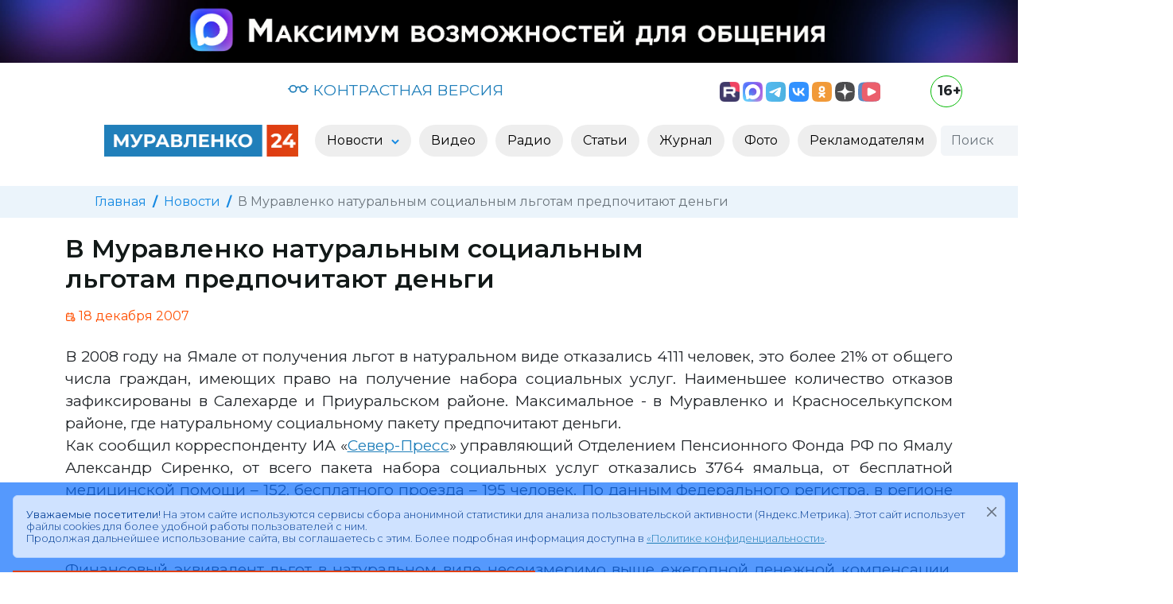

--- FILE ---
content_type: text/html; charset=utf-8
request_url: https://www.muravlenko24.ru/news/1134-v_muravlenko_naturalnym_socialnym_lgotam_predpochitajut_dengi.html
body_size: 10649
content:
<!doctype html>
<html lang="ru">

<head>
	<title>В Муравленко натуральным социальным льготам предпочитают деньги » «Муравленко 24»</title>
<meta name="charset" content="utf-8">
<meta name="title" content="В Муравленко натуральным социальным льготам предпочитают деньги » «Муравленко 24»">
<meta name="description" content="В 2008 году на Ямале от получения льгот в натуральном виде отказались4111 человек, это более 21% от общего числа граждан, имеющих право наполучение набора социальных услуг. Наименьшее количе">
<meta name="keywords" content="районе, льгот, имеющих, услуг, право, человек, натуральном, Приуральском, Красноселькупском, проезда, Максимальное, социальномупакету, Александр, Ямале, оплата, предпочитают, Салехарде, натуральному, вМуравленко, общего">
<link rel="canonical" href="https://www.muravlenko24.ru/news/1134-v_muravlenko_naturalnym_socialnym_lgotam_predpochitajut_dengi.html">
<link rel="alternate" type="application/rss+xml" title="«Муравленко 24»" href="https://www.muravlenko24.ru/rss.xml">
<link rel="search" type="application/opensearchdescription+xml" title="«Муравленко 24»" href="https://www.muravlenko24.ru/index.php?do=opensearch">
<meta property="twitter:title" content="В Муравленко натуральным социальным льготам предпочитают деньги » «Муравленко 24»">
<meta property="twitter:card" content="summary_large_image">
<meta property="twitter:image" content="https://www.muravlenko24.ru/templates/m24/images/icons/logo_og.png">
<meta property="twitter:url" content="https://www.muravlenko24.ru/news/1134-v_muravlenko_naturalnym_socialnym_lgotam_predpochitajut_dengi.html">
<meta property="twitter:description" content="В 2008 году на Ямале от получения льгот в натуральном виде отказались 4111 человек, это более 21% от общего числа граждан, имеющих право на получение набора социальных услуг. Наименьшее количество отказов зафиксированы в Салехарде и Приуральском районе. Максимальное - в Муравленко и">
<meta property="og:type" content="article">
<meta property="og:site_name" content="«Муравленко 24»">
<meta property="og:title" content="В Муравленко натуральным социальным льготам предпочитают деньги » «Муравленко 24»">
<meta property="og:image" content="https://www.muravlenko24.ru/templates/m24/images/icons/logo_og.png">
<meta property="og:url" content="https://www.muravlenko24.ru/news/1134-v_muravlenko_naturalnym_socialnym_lgotam_predpochitajut_dengi.html">
<meta property="og:description" content="В 2008 году на Ямале от получения льгот в натуральном виде отказались 4111 человек, это более 21% от общего числа граждан, имеющих право на получение набора социальных услуг. Наименьшее количество отказов зафиксированы в Салехарде и Приуральском районе. Максимальное - в Муравленко и">
<link href="/engine/classes/min/index.php?f=engine/editor/css/default.css&amp;v=90c3c" rel="stylesheet" type="text/css">
<script src="/engine/classes/min/index.php?g=general3&amp;v=90c3c"></script>
<script src="/engine/classes/min/index.php?f=engine/classes/js/jqueryui3.js,engine/classes/js/dle_js.js&amp;v=90c3c" defer></script>
<script type="application/ld+json">{"@context":"https://schema.org","@graph":[{"@type":"NewsArticle","@context":"https://schema.org/","publisher":{"@type":"Organization","name":"«Муравленко 24»","logo":{"@type":"ImageObject","url":"https://www.muravlenko24.ru/templates/m24/images/icons/logo.svg"}},"name":"В Муравленко натуральным социальным льготам предпочитают деньги","headline":"В Муравленко натуральным социальным льготам предпочитают деньги","mainEntityOfPage":{"@type":"WebPage","@id":"https://www.muravlenko24.ru/news/1134-v_muravlenko_naturalnym_socialnym_lgotam_predpochitajut_dengi.html"},"datePublished":"2007-12-18T09:57:50+05:00","description":"В 2008 году на Ямале от получения льгот в натуральном виде отказались 4111 человек, это более 21% от общего числа граждан, имеющих право на получение набора социальных услуг. Наименьшее количество отказов зафиксированы в Салехарде и Приуральском районе. Максимальное - в Муравленко и"},{"@type":"BreadcrumbList","@context":"https://schema.org/","itemListElement":[{"@type":"ListItem","position":1,"item":{"@id":"https://www.muravlenko24.ru/","name":"Главная"}},{"@type":"ListItem","position":2,"item":{"@id":"https://www.muravlenko24.ru/news/","name":"Новости"}},{"@type":"ListItem","position":3,"item":{"@id":"https://www.muravlenko24.ru/news/1134-v_muravlenko_naturalnym_socialnym_lgotam_predpochitajut_dengi.html","name":"В Муравленко натуральным социальным льготам предпочитают деньги"}}]}]}</script>
	<meta name="HandheldFriendly" content="true">
	<meta name="format-detection" content="telephone=no">
    <meta http-equiv="x-ua-compatible" content="ie=edge">
    <meta name="viewport" content="width=device-width,minimum-scale=1,initial-scale=1">
	<meta name="apple-mobile-web-app-capable" content="yes">
	<meta name="apple-mobile-web-app-status-bar-style" content="default">
	<meta name="zen-verification" content="zd82gAC56Z0E87teO6jCRXh03o9Aw0uLD976JtDUWSxpw1mzkoiEObZ0zIXl063l" >
	
  
    <link rel="shortcut icon" type="image/svg" href="https://www.muravlenko24.ru/templates/m24/images/icons/logo.svg">
	
	<link rel="preconnect" href="https://fonts.gstatic.com" crossorigin>

    <link href="/templates/m24/css/bootstrap.min.css" rel="stylesheet">
	
	
	<link href="/templates/m24/css/lity.css" rel="stylesheet">
	<link rel="stylesheet" href="/templates/m24/css/bvi.min.css" type="text/css">
    <link href="/templates/m24/css/style.css" rel="stylesheet">
	
	<link rel="apple-touch-icon" sizes="57x57" href="https://www.muravlenko24.ru/templates/m24/images/icons/apple-icon-57x57.png">
	<link rel="apple-touch-icon" sizes="60x60" href="https://www.muravlenko24.ru/templates/m24/images/icons/apple-icon-60x60.png">
	<link rel="apple-touch-icon" sizes="72x72" href="https://www.muravlenko24.ru/templates/m24/images/icons/apple-icon-72x72.png">
	<link rel="apple-touch-icon" sizes="76x76" href="https://www.muravlenko24.ru/templates/m24/images/icons/apple-icon-76x76.png">
	<link rel="apple-touch-icon" sizes="114x114" href="https://www.muravlenko24.ru/templates/m24/images/icons/apple-icon-114x114.png">
	<link rel="apple-touch-icon" sizes="120x120" href="https://www.muravlenko24.ru/templates/m24/images/icons/apple-icon-120x120.png">
	<link rel="apple-touch-icon" sizes="144x144" href="https://www.muravlenko24.ru/templates/m24/images/icons/apple-icon-144x144.png">
	<link rel="apple-touch-icon" sizes="152x152" href="https://www.muravlenko24.ru/templates/m24/images/icons/apple-icon-152x152.png">
	<link rel="apple-touch-icon" sizes="180x180" href="https://www.muravlenko24.ru/templates/m24/images/icons/apple-icon-180x180.png">
	<link rel="icon" type="image/png" sizes="192x192"  href="https://www.muravlenko24.ru/templates/m24/images/icons/android-icon-192x192.png">
	<link rel="icon" type="image/png" sizes="32x32" href="https://www.muravlenko24.ru/templates/m24/images/icons/favicon-32x32.png">
	<link rel="icon" type="image/png" sizes="96x96" href="https://www.muravlenko24.ru/templates/m24/images/icons/favicon-96x96.png">
	<link rel="manifest" href="https://www.muravlenko24.ru/templates/m24/images/icons/manifest.json">
	<meta name="msapplication-TileColor" content="#ffffff">
	<meta name="msapplication-TileImage" content="https://www.muravlenko24.ru/templates/m24/images/icons/ms-icon-144x144.png">
	<meta name="theme-color" content="#ffffff">
	<link rel="icon" href="/favicon.ico" sizes="any">
	<link rel="icon" href="https://www.muravlenko24.ru/templates/m24/images/icons/logo.svg" type="image/svg+xml">
	<link rel="manifest" href="https://www.muravlenko24.ru/templates/m24/images/icons/manifest.json">
	<link rel="yandex-tableau-widget" href="https://www.muravlenko24.ru/templates/m24/images/icons/yandex.json">
		
	<script>
<!--
var dle_root       = '/';
var dle_admin      = '';
var dle_login_hash = 'cc1b1d0b1f586b0e2596f1a845c48703169f1106';
var dle_group      = 5;
var dle_skin       = 'm24';
var dle_wysiwyg    = '0';
var quick_wysiwyg  = '2';
var dle_min_search = '4';
var dle_act_lang   = ["Да", "Нет", "Ввод", "Отмена", "Сохранить", "Удалить", "Загрузка. Пожалуйста, подождите..."];
var menu_short     = 'Быстрое редактирование';
var menu_full      = 'Полное редактирование';
var menu_profile   = 'Просмотр профиля';
var menu_send      = 'Отправить сообщение';
var menu_uedit     = 'Админцентр';
var dle_info       = 'Информация';
var dle_confirm    = 'Подтверждение';
var dle_prompt     = 'Ввод информации';
var dle_req_field  = ["Заполните поле с именем", "Заполните поле с сообщением", "Заполните поле с темой сообщения"];
var dle_del_agree  = 'Вы действительно хотите удалить? Данное действие невозможно будет отменить';
var dle_spam_agree = 'Вы действительно хотите отметить пользователя как спамера? Это приведёт к удалению всех его комментариев';
var dle_c_title    = 'Отправка жалобы';
var dle_complaint  = 'Укажите текст Вашей жалобы для администрации:';
var dle_mail       = 'Ваш e-mail:';
var dle_big_text   = 'Выделен слишком большой участок текста.';
var dle_orfo_title = 'Укажите комментарий для администрации к найденной ошибке на странице:';
var dle_p_send     = 'Отправить';
var dle_p_send_ok  = 'Уведомление успешно отправлено';
var dle_save_ok    = 'Изменения успешно сохранены. Обновить страницу?';
var dle_reply_title= 'Ответ на комментарий';
var dle_tree_comm  = '0';
var dle_del_news   = 'Удалить статью';
var dle_sub_agree  = 'Вы действительно хотите подписаться на комментарии к данной публикации?';
var dle_unsub_agree  = 'Вы действительно хотите отписаться от комментариев к данной публикации?';
var dle_captcha_type  = '2';
var dle_share_interesting  = ["Поделиться ссылкой на выделенный текст", "Twitter", "Facebook", "Вконтакте", "Прямая ссылка:", "Нажмите правой клавишей мыши и выберите «Копировать ссылку»"];
var DLEPlayerLang     = {prev: 'Предыдущий',next: 'Следующий',play: 'Воспроизвести',pause: 'Пауза',mute: 'Выключить звук', unmute: 'Включить звук', settings: 'Настройки', enterFullscreen: 'На полный экран', exitFullscreen: 'Выключить полноэкранный режим', speed: 'Скорость', normal: 'Обычная', quality: 'Качество', pip: 'Режим PiP'};
var allow_dle_delete_news   = false;
var dle_search_delay   = false;
var dle_search_value   = '';
jQuery(function($){
					setTimeout(function() {
						$.get(dle_root + "engine/ajax/controller.php?mod=adminfunction", { 'id': '1134', action: 'newsread', user_hash: dle_login_hash });
					}, 5000);
FastSearch();
});
//-->
</script>
	
</head>

<body>

<div class="container-fluid">
	<div class="row">
		<div class="col-12 p-0 m-0 mb-2">
			<a href="https://max.ru/muravlenko24" target="_blank" rel="external" title="Национальный российский мессенджер MAX" class="d-none d-lg-block"><img src="/templates/m24/images/banners/max.jpg" class="img-fluid"></a>
			<a href="https://max.ru/muravlenko24" target="_blank" rel="external" title="Национальный российский мессенджер MAX" class="d-none d-lg-none d-md-block"><img src="/templates/m24/images/banners/max_900.png" class="img-fluid"></a>
			<a href="https://max.ru/muravlenko24" target="_blank" rel="external" title="Национальный российский мессенджер MAX" class="d-lg-none d-md-none d-block"><img src="/templates/m24/images/banners/max_428.jpg" class="img-fluid"></a>
		</div>
	</div>
</div>
	

<nav id="utility" class="container">
	<div class="row my-2">
		<div class="col-12 col-lg-2 text-center p-1 weather text-secondary">
		
		</div>	
		<div class="col-12 col-lg-5 text-center p-1 visual-link">
			<a href="/" title="Открыть контрастную версию сайта «Муравленко 24»" class="bvi-open"><svg xmlns="http://www.w3.org/2000/svg" width="26" height="26" fill="currentColor" class="bi bi-eyeglasses" viewBox="0 2 16 16"><path d="M4 6a2 2 0 1 1 0 4 2 2 0 0 1 0-4zm2.625.547a3 3 0 0 0-5.584.953H.5a.5.5 0 0 0 0 1h.541A3 3 0 0 0 7 8a1 1 0 0 1 2 0 3 3 0 0 0 5.959.5h.541a.5.5 0 0 0 0-1h-.541a3 3 0 0 0-5.584-.953A1.993 1.993 0 0 0 8 6c-.532 0-1.016.208-1.375.547zM14 8a2 2 0 1 1-4 0 2 2 0 0 1 4 0z"></path></svg> КОНТРАСТНАЯ ВЕРСИЯ</a>
		</div>
		<div class="col-10 col-lg-4 text-center text-lg-end p-2 social">
			<a href="https://rutube.ru/u/muravlenko/" target="_blank" rel="external" title="Следить за новостями в Rutube"><img src="/templates/m24/images/social/rutube.png" height="25" alt="Rutube"></a>
			<a class="ps-lg-0 ps-2" href="https://max.ru/muravlenko24" target="_blank" rel="external" title="Следить за новостями в MAX"><img src="/templates/m24/images/social/max.svg" height="25" alt="MAX"></a>
			<a class="ps-lg-0 ps-2" href="https://t.me/muravlenko24" target="_blank" rel="external" title="Следить за новостями в Телеграм"><img src="/templates/m24/images/social/tg.svg" height="25" alt="Telegram"></a>
			<a class="ps-lg-0 ps-2" href="https://vk.com/muravlenko24" target="_blank" rel="external" title="Следить за новостями в Вконтакте"><img src="/templates/m24/images/social/vk.svg" height="25" alt="ВКонтакте"></a>
			<a class="ps-lg-0 ps-2" href="https://ok.ru/muravlenko24" target="_blank" rel="external" title="Следить за новостям в Одноклассниках"><img src="/templates/m24/images/social/ok.svg" height="25" alt="Одноклассники"></a>			
			<a class="ps-lg-0 ps-2" href="https://dzen.ru/muravlenko24" target="_blank" rel="external" title="Следить за новостям в Дзен"><img src="/templates/m24/images/social/dzen.svg" height="25" alt="Дзен"></a>
			<a class="ps-lg-0 ps-2" href="https://vkvideo.ru/@muravlenko24" target="_blank" rel="external" title="Следить за новостям в ВК Видео"><img src="/templates/m24/images/social/vk_video.svg" height="25" alt="ВК Видео"></a>
		</div>
		<div class="col-2 col-lg-1 text-center text-lg-end text-end p-0">
			<div class="age" title="Для лиц старше 16 лет">16+</div>
		</div>			
	</div>
</nav>


<header>

	<div class="container-fluid">
		<div class="row">
			<div class="col-12 col-lg-10 offset-lg-1">
				<nav class="navbar navbar-expand-lg bg-light2">
					<div class="container-fluid">
						
						<a class="navbar-brand" href="/">
						
							<img class="d-none d-lg-block" src="/templates/m24/images/icons/logo4.png" alt="Муравленко 24" height="40">
							<img class="d-block d-lg-none" src="/templates/m24/images/icons/logo.png" alt="Муравленко 24" height="40">
						
						</a>
						
						
						<button class="navbar-toggler" type="button" data-bs-toggle="collapse" data-bs-target="#mainMenu" aria-controls="mainMenu" aria-expanded="false" aria-label="Развернуть навигацию"><span class="navbar-toggler-icon"></span></button>
											
						<div class="collapse navbar-collapse" id="mainMenu">
							<ul class="navbar-nav mx-auto">
								<li class="nav-item dropdown">
									
									<a class="nav-link dropdown-toggle" href="/news/" id="dd-1" role="button" data-bs-toggle="dropdown" aria-expanded="false" aria-haspopup="true" >
										Новости
									</a>

									<ul class="dropdown-menu p-3" aria-labelledby="dd-1">
										
										<li><a class="dropdown-item" href="https://www.muravlenko24.ru/news/yamal/">Ямал</a></li><li><a class="dropdown-item" href="https://www.muravlenko24.ru/news/obschestvo/">Общество</a></li><li><a class="dropdown-item" href="https://www.muravlenko24.ru/news/politika/">Политика</a></li><li><a class="dropdown-item" href="https://www.muravlenko24.ru/news/zhkh/">ЖКХ</a></li><li><a class="dropdown-item" href="https://www.muravlenko24.ru/news/ekonomika/">Экономика</a></li><li><a class="dropdown-item" href="https://www.muravlenko24.ru/news/lyudi/">Люди</a></li><li><a class="dropdown-item" href="https://www.muravlenko24.ru/news/sport/">Спорт</a></li><li><a class="dropdown-item" href="https://www.muravlenko24.ru/news/zdorove/">Здоровье</a></li><li><a class="dropdown-item" href="https://www.muravlenko24.ru/news/kultura/">Культура</a></li><li><a class="dropdown-item" href="https://www.muravlenko24.ru/news/proizvodstvo/">Бизнес и производство</a></li><li><a class="dropdown-item" href="https://www.muravlenko24.ru/news/den-pobedy/">День Победы</a></li><li><a class="dropdown-item" href="https://www.muravlenko24.ru/news/novosti-obrazovanija/">Образование</a></li><li><a class="dropdown-item" href="https://www.muravlenko24.ru/news/tvoi-ljudi-gorod/">Твои люди, город!</a></li>

									</ul>
								</li>
								<li class="nav-item">
									<a class="nav-link " href="/video/" role="button"  aria-expanded="false">
										Видео
									</a>
								</li>
								<li class="nav-item">
									<a class="nav-link" href="/podcasts/" role="button"  aria-expanded="false">
										Радио
									</a>
								</li>								
								<li class="nav-item">
									<a class="nav-link" href="/articles/" role="button"  aria-expanded="false">
										Статьи
									</a>
								</li>
								<li class="nav-item">
									<a class="nav-link" href="/journal/" role="button"  aria-expanded="false">
										Журнал
									</a>
								</li>
								<li class="nav-item">
									<a class="nav-link" href="/photo/" role="button"  aria-expanded="false">
										Фото
									</a>
								</li>
								<li class="nav-item">
									<a class="nav-link" href="/reklamodatelyam/" role="button"  aria-expanded="false">
										Рекламодателям
									</a>
								</li>
							</ul>
							
							<div>
								<form class="d-flex search" role="search" method="post">
									<input class="form-control me-0 h-auto d-inline-block w-auto" type="search" placeholder="Поиск" aria-label="Поиск" id="story" name="story">
									<button type="submit" class="btn ms-0 h-auto d-inline-block"><svg width="20" height="20" fill="currentColor" xmlns="http://www.w3.org/2000/svg" xmlns:xlink="http://www.w3.org/1999/xlink"  viewBox="0 0 20 20"  xml:space="preserve"><path d="M15.6,13.6l-3.5-3.5c0.9-1.4,1.2-3,1-4.6c-0.3-1.7-1.2-3.3-2.6-4.3C9,0.3,7.3-0.2,5.6,0.1C3.8,0.4,2.3,1.3,1.3,2.7 c-2.1,2.9-1.5,7,1.4,9.2c2.2,1.6,5.2,1.7,7.4,0.2l3.5,3.5c0.3,0.3,0.6,0.4,1,0.4c0,0,0,0,0,0c0.4,0,0.7-0.1,1-0.4 c0.3-0.3,0.4-0.6,0.4-1C16,14.2,15.8,13.9,15.6,13.6z M11.4,6.6c0,2.6-2.1,4.8-4.8,4.8c-2.6,0-4.8-2.1-4.8-4.8 c0-2.6,2.1-4.8,4.8-4.8C9.2,1.8,11.4,3.9,11.4,6.6z"/></svg></button>
									<input type="hidden" name="do" value="search">
									<input type="hidden" name="subaction" value="search">
								</form>
							</div>
							
						</div>
						
					</div>
				</nav>
			</div>
		</div>
	</div>
	
</header>





	<div class="container-fluid breadcrumb-container secondary-bg py-2 mt-4 d-none d-sm-block">
	<div class="row">
		<div class="col-12 col-lg-10 offset-lg-1">
			<nav aria-label="breadcrumb">
			  <ol class="breadcrumb">
				<li class="breadcrumb-item"><a href="https://www.muravlenko24.ru/">Главная</a></li><li class="breadcrumb-item"><a href="https://www.muravlenko24.ru/news/">Новости</a></li><li class="breadcrumb-item active" aria-current="page">В Муравленко натуральным социальным льготам предпочитают деньги</li>
			  </ol>
			</nav>
		</div>
	</div>
</div>


	
	



<div class="content">

	
	
	
	
		
		
		
				
			
				<article class="container news">
	

		<div class="row pt-1">
			<div class="col-12 col-lg-8">
			
				
				
				
				<h1 class="pt-3">В Муравленко натуральным социальным льготам предпочитают деньги</h1>
							
			</div>
			
			

		</div>
		
		
		
		
	
		<div class="row pt-2">
			<div class="col-12 col-lg-8">
			
				
				
				<span class="date"><svg xmlns="http://www.w3.org/2000/svg" class="icon icon-tabler icon-tabler-calendar-time " width="13" height="13" viewBox="0 0 24 24" stroke-width="2" stroke="currentColor" fill="none" stroke-linecap="round" stroke-linejoin="round"><path stroke="none" d="M0 0h24v24H0z" fill="none"></path><path d="M11.795 21h-6.795a2 2 0 0 1 -2 -2v-12a2 2 0 0 1 2 -2h12a2 2 0 0 1 2 2v4"></path><circle cx="18" cy="18" r="4"></circle><path d="M15 3v4"></path><path d="M7 3v4"></path><path d="M3 11h16"></path><path d="M18 16.496v1.504l1 1"></path></svg> <date>18 декабря 2007</date></span>	
				
				
					
			</div>

			
			<div class="col-12 col-lg-4 text-lg-end  d-block d-lg-inline">
				
			</div>
			
			<div class="row">
				<div class="col-12 col-lg-12 text-lg-start d-block d-lg-inline pt-2">
					<button class="play-button d-none" title="Прочитать новость вслух">
						<svg xmlns="http://www.w3.org/2000/svg" class="icon icon-tabler icon-tabler-player-play" width="24" height="24" viewBox="0 0 24 24" stroke-width="3" stroke="currentColor" fill="none" stroke-linecap="round" stroke-linejoin="round"><path stroke="none" d="M0 0h24v24H0z" fill="none"></path><path d="M7 4v16l13 -8z"></path></svg>
					</button>
				</div>
			</div>
			
		</div>
				
		

			
		
		<div class="row">
			<div class="col-12 pt-lg-3 text text-to-speak">
				В 2008 году на Ямале от получения льгот в натуральном виде отказались
4111 человек, это более 21% от общего числа граждан, имеющих право на
получение набора социальных услуг. Наименьшее количество отказов
зафиксированы в Салехарде и Приуральском районе. Максимальное - в
Муравленко и Красноселькупском районе, где натуральному социальному
пакету предпочитают деньги. <br>
<p>Как сообщил корреспонденту ИА «<a href="https://sever-press.ru/">Север-Пресс</a>» управляющий Отделением
Пенсионного Фонда РФ по Ямалу Александр Сиренко, от всего пакета набора
социальных услуг отказались 3764 ямальца, от бесплатной медицинской
помощи – 152, бесплатного проезда – 195 человек. По данным федерального
регистра, в регионе 19563 льготника, имеющих право на получение
государственной социальной помощи, в том числе 14653 – инвалиды.</p>
<p>Финансовый эквивалент льгот в натуральном виде несоизмеримо выше
ежегодной денежной компенсации, сюда входит оплата льготного проезда к
месту отдыха и обратно, оплата санаторно-курортное лечения, полное
медицинское обслуживание, бесплатные лекарственные препараты и другое.</p>
<p>«Мы обязаны удовлетворить просьбы всех обратившихся. Но если
заявление о замене натуральных льгот на денежную компенсацию пришло
позже 1 октября, в будущем году пожелание клиента пенсионного фонда мы
выполнить не сможем, это связано с формированием российского бюджета»,
- пояснил Александр Сиренко.</p>



			</div>
		</div>
		
	
		
		<div class="row">
		
			<div class="col-12 col-lg-6 pt-lg-2 pb-lg-4">
			
				
				
			</div>	
		
			<div class="col-12 col-lg-6 pt-lg-2 pb-lg-4 text-end">
				<script src="https://yastatic.net/share2/share.js"></script>
				<div style="float: right; margin-left: 10px;" class="ya-share2" data-curtain data-limit="0" data-more-button-type="short" data-services="messenger,vkontakte,odnoklassniki,telegram,viber,whatsapp" title="Поделиться"></div>
				
				<a href="https://www.muravlenko24.ru/news/print:page,1,1134-v_muravlenko_naturalnym_socialnym_lgotam_predpochitajut_dengi.html" rel="nofollow">
					<div style="float: right; margin-top: 4px; margin-left: 10px;" title="Версия для печати"><svg  xmlns="http://www.w3.org/2000/svg"  width="24"  height="24"  viewBox="0 0 24 24"  fill="none"  stroke="currentColor"  stroke-width="2"  stroke-linecap="round"  stroke-linejoin="round"  class="icon icon-tabler icons-tabler-outline icon-tabler-printer"><path stroke="none" d="M0 0h24v24H0z" fill="none"/><path d="M17 17h2a2 2 0 0 0 2 -2v-4a2 2 0 0 0 -2 -2h-14a2 2 0 0 0 -2 2v4a2 2 0 0 0 2 2h2" /><path d="M17 9v-4a2 2 0 0 0 -2 -2h-6a2 2 0 0 0 -2 2v4" /><path d="M7 13m0 2a2 2 0 0 1 2 -2h6a2 2 0 0 1 2 2v4a2 2 0 0 1 -2 2h-6a2 2 0 0 1 -2 -2z" /></svg></div>
				</a>
			</div>
		</div>	
		
		<div class="row bg-light bg-gradient py-2">
			<div class="col-12 col-lg-6 text-truncate1">
				« <a href="https://www.muravlenko24.ru/news/1133-u_muravlenkovskikh_telezritelejj_pojavilas_vozmozhnost_obshhatsja_s_pomoshhju_telejefira.html">У муравленковских телезрителей появилась возможность общаться с помощью телеэфира</a>
			</div>
			<div class="col-12 col-lg-6 text-truncate1 text-end">
				<a href="https://www.muravlenko24.ru/news/1135-v_muravlenko_kommunalnym_dolzhnikam_otkljuchili_gorjachuju_vodu.html">В Муравленко коммунальным должникам отключили горячую воду</a> »
			</div>
		</div>	

			
	</article>
	

<div class="container mb-4">
	<div class="row my-3">
		<div class="col-12">
			<h5 class="text-black">Другие новости по теме:</h5>
		</div>
	</div>
	<div class="row row-cols-1 row-cols-sm-2 row-cols-md-3 row-cols-lg-4 g-4 today-news">
			<div class="card rounded-0 border-0">
		<div class="wrapper">
			<div class="category d-flex">Новости</div>
			
			
			

				
			
			<a href="https://www.muravlenko24.ru/news/448-jamalskim_lgotnikam_pora_zadumatsja_nabor_socialnykh_uslug_ili_dengi.html">
				<div style="background-image: url('/templates/m24/images/pages/noimage.jpg')" class="img card-img-top rounded-0" alt="Ямальским льготникам пора задуматься: набор социальных услуг или деньги"></div>
				<div class="card-header border-0  d-flex">
					<div class="me-auto date"><time datetime="2006-09-18">18 сентября 2006</time></div>
					<div class=" text-black"></div>
				</div>					
				<div class="card-body py-0 news-gallery-card-body">
					<p class="card-title fw-semibold2">Ямальским льготникам пора задуматься: набор социальных услуг или деньги</p>
				</div>
			</a>

		</div>
	</div>
	<div class="card rounded-0 border-0">
		<div class="wrapper">
			<div class="category d-flex">Новости</div>
			
			
			

				
			
			<a href="https://www.muravlenko24.ru/news/17075-federalnym-lgotnikam-socialnye-uslugi-ili-dengi.html">
				<div style="background-image: url('/templates/m24/images/pages/noimage.jpg')" class="img card-img-top rounded-0" alt="Федеральным льготникам: социальные услуги или деньги?"></div>
				<div class="card-header border-0  d-flex">
					<div class="me-auto date"><time datetime="2012-09-19">19 сентября 2012</time></div>
					<div class=" text-black"></div>
				</div>					
				<div class="card-body py-0 news-gallery-card-body">
					<p class="card-title fw-semibold2">Федеральным льготникам: социальные услуги или деньги?</p>
				</div>
			</a>

		</div>
	</div>
	<div class="card rounded-0 border-0">
		<div class="wrapper">
			<div class="category d-flex">Новости</div>
			
			
			

				
			
			<a href="https://www.muravlenko24.ru/news/12109-yamalskie-lgotniki-delayut-vybor-nabor-socialnyh-uslug-ili-dengi.html">
				<div style="background-image: url('/templates/m24/images/pages/noimage.jpg')" class="img card-img-top rounded-0" alt="Ямальские льготники делают выбор: набор социальных услуг или деньги"></div>
				<div class="card-header border-0  d-flex">
					<div class="me-auto date"><time datetime="2011-09-21">21 сентября 2011</time></div>
					<div class=" text-black"></div>
				</div>					
				<div class="card-body py-0 news-gallery-card-body">
					<p class="card-title fw-semibold2">Ямальские льготники делают выбор: набор социальных услуг или деньги</p>
				</div>
			</a>

		</div>
	</div>
	<div class="card rounded-0 border-0">
		<div class="wrapper">
			<div class="category d-flex">Новости</div>
			
			
			

				
			
			<a href="https://www.muravlenko24.ru/news/4621-vnimanie-dlja-poluchatelejj-ezhemesjachnojj.html">
				<div style="background-image: url('/templates/m24/images/pages/noimage.jpg')" class="img card-img-top rounded-0" alt="Внимание для получателей ежемесячной денежной выплаты (ЕДВ)!"></div>
				<div class="card-header border-0  d-flex">
					<div class="me-auto date"><time datetime="2009-10-22">22 октября 2009</time></div>
					<div class=" text-black"></div>
				</div>					
				<div class="card-body py-0 news-gallery-card-body">
					<p class="card-title fw-semibold2">Внимание для получателей ежемесячной денежной выплаты (ЕДВ)!</p>
				</div>
			</a>

		</div>
	</div>
	<div class="card rounded-0 border-0">
		<div class="wrapper">
			<div class="category d-flex">Новости</div>
			
			
			

				
			
			<a href="https://www.muravlenko24.ru/news/9240-uspejjte-do-1-aprelja.html">
				<div style="background-image: url('/templates/m24/images/pages/noimage.jpg')" class="img card-img-top rounded-0" alt="Успейте до 1 апреля!"></div>
				<div class="card-header border-0  d-flex">
					<div class="me-auto date"><time datetime="2011-03-25">25 марта 2011</time></div>
					<div class=" text-black"></div>
				</div>					
				<div class="card-body py-0 news-gallery-card-body">
					<p class="card-title fw-semibold2">Успейте до 1 апреля!</p>
				</div>
			</a>

		</div>
	</div>
	<div class="card rounded-0 border-0">
		<div class="wrapper">
			<div class="category d-flex">Новости / Ямал</div>
			
			
			

				
			
			<a href="https://www.muravlenko24.ru/news/26050-yamalcam-nuzhno-vybrat-sposob-polucheniya-socialnyh-uslug.html">
				<div style="background-image: url('/templates/m24/images/pages/noimage.jpg')" class="img card-img-top rounded-0" alt="Ямальцам нужно выбрать способ получения социальных услуг"></div>
				<div class="card-header border-0  d-flex">
					<div class="me-auto date"><time datetime="2014-07-28">28 июля 2014</time></div>
					<div class=" text-black"></div>
				</div>					
				<div class="card-body py-0 news-gallery-card-body">
					<p class="card-title fw-semibold2">Ямальцам нужно выбрать способ получения социальных услуг</p>
				</div>
			</a>

		</div>
	</div>
	<div class="card rounded-0 border-0">
		<div class="wrapper">
			<div class="category d-flex">Новости</div>
			
			
			

				
			
			<a href="https://www.muravlenko24.ru/news/1002-v_muravlenko_chislo_lgotnikov_vybirajushhikh_dengi_rastet.html">
				<div style="background-image: url('/templates/m24/images/pages/noimage.jpg')" class="img card-img-top rounded-0" alt="В Муравленко число льготников, выбирающих деньги, растет"></div>
				<div class="card-header border-0  d-flex">
					<div class="me-auto date"><time datetime="2007-09-25">25 сентября 2007</time></div>
					<div class=" text-black"></div>
				</div>					
				<div class="card-body py-0 news-gallery-card-body">
					<p class="card-title fw-semibold2">В Муравленко число льготников, выбирающих деньги, растет</p>
				</div>
			</a>

		</div>
	</div>
	<div class="card rounded-0 border-0">
		<div class="wrapper">
			<div class="category d-flex">Новости</div>
			
			
			

				
			
			<a href="https://www.muravlenko24.ru/news/10403-rabotniki-obrazovanija-poluchat-denezhnuju.html">
				<div style="background-image: url('/templates/m24/images/pages/noimage.jpg')" class="img card-img-top rounded-0" alt="Работники образования получат денежную компенсацию на оздоровление"></div>
				<div class="card-header border-0  d-flex">
					<div class="me-auto date"><time datetime="2011-05-27">27 мая 2011</time></div>
					<div class=" text-black"></div>
				</div>					
				<div class="card-body py-0 news-gallery-card-body">
					<p class="card-title fw-semibold2">Работники образования получат денежную компенсацию на оздоровление</p>
				</div>
			</a>

		</div>
	</div>

	</div>
</div>	
			
		
				
		

	
	
		
	
</div>



<div class="main-banners swecondary-bg ">
	<div class="container">
		<div class="row my-0 py-3">
			<div class="col-12 col-md-6 text-center py-2">
				<a href="https://www.muravlenko24.ru/docs/"><img src="/templates/m24/images/banners/npa.png" alt="Муниципальные правовые акты" class="border border-secondary"></a>
			</div>
			<div class="col-12 col-md-6 text-center py-2">
				<a href="/oficialnaja-informacija/"><img src="/templates/m24/images/banners/official.png" alt="Официальная информация" class="border border-secondary"></a>
			</div>
			<div class="col-12 col-md-6 text-center py-2">
				<a href="http://muravlenko.yanao.ru/" target="_blank" rel="external"><img src="/templates/m24/images/banners/muravlenko_yanao_ru.png" alt="Баннер" class="border border-secondary"></a>
			</div>
			<div class="col-12 col-md-6 text-center py-2">
				<a href="/otchet-o-rezultatah-dejatelnosti-mau/"><img src="/templates/m24/images/banners/otchet_mau.png" alt="Баннер" class="border border-secondary"></a>
			</div>
			<div class="col-12 col-md-6 text-center py-2">
				<a href="https://gto.ru/" target="_blank" rel="external"><img src="/uploads/banners/gto.png" alt="Баннер" class="border border-secondary"></a>
			</div>
			<div class="col-12 col-md-6 text-center py-2">
				<a href="https://onf.ru/radar" target="_blank" rel="external"><img src="/templates/m24/images/banners/radar.png" alt="Баннер" class="border border-secondary"></a>
			</div>
			<div class="col-12 col-md-6 text-center py-2">
				<a href="https://cbr.ru/inside/warning-list/#search" target="_blank" rel="external"><img src="/templates/m24/images/banners/pred_spisok.png" alt="Баннер" class="border border-secondary"></a>
			</div>
		</div>
	</div>
</div>

<footer>
	<div class="container-fluid secondary-bg pt-5 pb-3">
	
		<div class="container">
			<div class="row">
				<div class="col-12 col-md-6 fs-7">
					<img src="/templates/m24/images/icons/logo.svg" width="60" alt="Муравленко 24" class="float-start m-3">
					<p>Свидетельство о регистрации СМИ «Муравленко 24» ЭЛ № ФС 77 - 72414, выданное Федеральной службой по надзору в сфере связи, информационных технологий и массовых коммуникаций.
					<br>
					Учредитель: <a href="http://www.muravlenko.media/">МАУ «Муравленко Медиа» (ОГРН 1028900766872)</a><br>
					Учредитель: <a href="http://muravlenko.yanao.ru/">Администрация города Муравленко (ОГРН 1028900766179)</a>
					<p>Главный редактор: Фарвазова Зульфия Радиковна, тел.: 8 (34938) 20-5-26,<br>E-mail: <a href="mailto:office@muravlenko.yanao.ru">office@muravlenko.yanao.ru</a>
				</div>
				<div class="col-12 col-md-6 col-lg-2">
					<ul>
						<li><a href="/news/">Все новости</a></li>
						<li><a href="/video/">Видео</a></li>
						<li><a href="/podcasts/">Радио</a></li>
						<li><a href="/articles/">Статьи</a></li>
						<li><a href="/journal/">Журнал</a></li>
						<li><a href="/photo/">Фото</a></li>	
						<li><a href="/reklamodatelyam/">Рекламодателям</a></li>	
					</ul>
				</div>
				<div class="col-12 col-md-6 col-lg-2">
					<ul>
						<li class="fw-semibold"><a href="/o-kompanii/">О компании</a></li>
						<li><a href="/o-kompanii/kontakty/">Контакты</a></li>
						<li><a href="/o-kompanii/setevye-partnery/">Сетевые партнеры</a></li>
						<li><a href="/o-kompanii/ustav/">Устав</a></li>
						<li><a href="/o-kompanii/licenzii/">Лицензии</a></li>
						<li><a href="/o-kompanii/deyatelnost-v-statuse-avtonomnogo-uchrezhdeniya/">Другие документы</a></li>
						<li><a href="/sitemap.html">Карта сайта</a></li>
						
					</ul>
				</div>
				<div class="col-12 col-md-6 col-lg-2">
				
					<div class="text-center social">
						<a href="https://rutube.ru/u/muravlenko/" rel="external" target="_blank" title="Следить за новостями в Rutube"><img src="/templates/m24/images/social/rutube.png" height="25" alt="Rutube"></a>
						<a class="ps-lg-0 ps-2" href="https://max.ru/muravlenko24" target="_blank" rel="external" title="Следить за новостями в MAX"><img src="/templates/m24/images/social/max.svg" height="25" alt="MAX"></a>
						<a class="ps-lg-0 ps-2" href="https://t.me/muravlenko24" target="_blank" rel="external" title="Следить за новостями в Телеграм"><img src="/templates/m24/images/social/tg.svg" height="25" alt="Telegram"></a>
						<a class="ps-lg-0 ps-2" href="https://vk.com/muravlenko24" target="_blank" rel="external" title="Следить за новостями в Вконтакте"><img src="/templates/m24/images/social/vk.svg" height="25" alt="ВКонтакте"></a>
						<br/><div class="mt-2"></div>
						<a class="ps-lg-0 ps-2" href="https://ok.ru/muravlenko24" target="_blank" rel="external" title="Следить за новостям в Одноклассниках"><img src="/templates/m24/images/social/ok.svg" height="25" alt="Одноклассники"></a>
						<a class="ps-lg-0 ps-2" href="https://dzen.ru/muravlenko24" target="_blank" rel="external" title="Следить за новостям в Дзен"><img src="/templates/m24/images/social/dzen.svg" height="25" alt="Дзен"></a>
						<a class="ps-lg-0 ps-2" href="https://vkvideo.ru/@muravlenko24" target="_blank" rel="external" title="Следить за новостям в ВК Видео"><img src="/templates/m24/images/social/vk_video.svg" height="25" alt="ВК Видео"></a>
					</div>
					<div class="text-center fs-2 py-3">
						<div title="Для лиц старше 16 лет">16+</div>
					</div>
					
				</div>
			</div>
			
		</div>
	</div>
</footer>

<div class="cookie_alert d-none w-100 px-3 pt-3 pb-0 mb-0">
	<div class="alert alert-primary alert-dismissible fade show" id="cookie_alert" role="alert">
		<strong>Уважаемые посетители!</strong> На этом сайте используются сервисы сбора анонимной статистики для анализа пользовательской активности (Яндекс.Метрика). Этот сайт использует файлы cookies для более удобной работы пользователей с ним.<br>Продолжая дальнейшее использование сайта, вы соглашаетесь с этим. Более подробная информация доступна в <a href="/index.php?do=download&id=16708">«Политике конфиденциальности»</a>.
		<button type="button" class="btn-close" data-bs-dismiss="alert" aria-label="Закрыть" title="Закрыть"></button>
		
	</div>
	<span class="marquee" id="cookie_alert_marquee"></span>
</div>

<script src="/templates/m24/js/bootstrap.bundle.min.js"></script>
<script src="/templates/m24/js/js.cookie.min.js"></script>

<script src="/templates/m24/js/lity.min.js"></script>
<script src="/templates/m24/js/bvi.min.js"></script>
<script src="/templates/m24/js/main.js"></script>
	
<script> new isvek.Bvi({}); </script>

<script> (function (d, w, c) { (w[c] = w[c] || []).push(function() { try { w.yaCounter46683828 = new Ya.Metrika({ id:46683828, clickmap:true, trackLinks:true, accurateTrackBounce:true }); } catch(e) { } }); var n = d.getElementsByTagName("script")[0], s = d.createElement("script"), f = function () { n.parentNode.insertBefore(s, n); }; s.type = "text/javascript"; s.async = true; s.src = "https://mc.yandex.ru/metrika/watch.js"; if (w.opera == "[object Opera]") { d.addEventListener("DOMContentLoaded", f, false); } else { f(); } })(document, window, "yandex_metrika_callbacks"); </script> <noscript><div><img src="https://mc.yandex.ru/watch/46683828" style="position:absolute; left:-9999px;" alt=""></div></noscript>

</body>

</html>


--- FILE ---
content_type: image/svg+xml
request_url: https://www.muravlenko24.ru/templates/m24/images/icons/logo.svg
body_size: 6649
content:
<?xml version="1.0" encoding="UTF-8" standalone="no"?>
<svg
   version="1.1"
   viewBox="0 0 235.5 221.5"
   id="svg165"
   sodipodi:docname="logo.svg"
   width="235.5"
   height="221.5"
   inkscape:version="1.2.1 (9c6d41e410, 2022-07-14)"
   xmlns:inkscape="http://www.inkscape.org/namespaces/inkscape"
   xmlns:sodipodi="http://sodipodi.sourceforge.net/DTD/sodipodi-0.dtd"
   xmlns="http://www.w3.org/2000/svg"
   xmlns:svg="http://www.w3.org/2000/svg">
  <sodipodi:namedview
     id="namedview167"
     pagecolor="#ffffff"
     bordercolor="#000000"
     borderopacity="0.25"
     inkscape:showpageshadow="2"
     inkscape:pageopacity="0.0"
     inkscape:pagecheckerboard="0"
     inkscape:deskcolor="#d1d1d1"
     showgrid="false"
     inkscape:zoom="2.8657845"
     inkscape:cx="116.02408"
     inkscape:cy="116.02408"
     inkscape:window-width="1920"
     inkscape:window-height="996"
     inkscape:window-x="-8"
     inkscape:window-y="-8"
     inkscape:window-maximized="1"
     inkscape:current-layer="svg165" />
  <defs
     id="defs128">
    <style
       id="style121">
      .cls-1 {
        fill: #fff;
      }

      .cls-2 {
        fill: url(#_Безымянный_градиент_6);
      }

      .cls-2, .cls-3 {
        fill-rule: evenodd;
      }

      .cls-3 {
        fill: #2080ba;
      }
    </style>
    <linearGradient
       id="_Безымянный_градиент_6"
       data-name="Безымянный градиент 6"
       x1="50.400002"
       y1="181.2"
       x2="185.10001"
       y2="181.2"
       gradientUnits="userSpaceOnUse">
      <stop
         offset="0"
         stop-color="#df3c13"
         id="stop123" />
      <stop
         offset="1"
         stop-color="#df4512"
         id="stop125" />
    </linearGradient>
  </defs>
  <!-- Generator: Adobe Illustrator 28.7.1, SVG Export Plug-In . SVG Version: 1.2.0 Build 142)  -->
  <g
     id="g163"
     transform="matrix(1.740892,0,0,1.6424518,-87.240034,-104.00057)">
    <g
       id="_Слой_1"
       data-name="Слой_1">
      <polygon
         class="cls-2"
         points="183.1,164.4 181.2,164.4 53.9,164.4 52,164.4 50.4,164.4 50.4,198.1 51.9,198.1 53.9,198.1 66.5,198.1 168.5,198.1 181.2,198.1 183,198.1 185.1,198.1 185.1,164.4 "
         id="polygon130"
         style="fill:url(#_%D0%91%D0%B5%D0%B7%D1%8B%D0%BC%D1%8F%D0%BD%D0%BD%D1%8B%D0%B9_%D0%B3%D1%80%D0%B0%D0%B4%D0%B8%D0%B5%D0%BD%D1%82_6)" />
      <g
         id="g152">
        <path
           class="cls-1"
           d="M 67.6,186.7 V 180 c 0,0 -3.3,5.6 -3.3,5.6 h -1.2 l -3.3,-5.4 v 6.6 h -2.4 v -11.3 h 2.2 l 4.2,7 4.2,-7 h 2.2 v 11.3 c 0,0 -2.4,0 -2.4,0 z"
           id="path132" />
        <path
           class="cls-1"
           d="m 83,175.5 -4.8,8.9 c -0.5,0.9 -1,1.5 -1.7,1.9 -0.6,0.4 -1.4,0.7 -2.1,0.7 -0.7,0 -1.2,-0.1 -1.8,-0.4 l 0.6,-2 c 0.5,0.1 0.8,0.2 1.1,0.2 0.3,0 0.6,0 0.9,-0.2 0.3,-0.2 0.5,-0.4 0.7,-0.7 v 0 c 0,-0.1 -4.4,-8.4 -4.4,-8.4 h 2.8 l 3,6.1 3.1,-6.1 z"
           id="path134" />
        <path
           class="cls-1"
           d="m 91.7,176 c 0.7,0.3 1.3,0.8 1.7,1.4 0.4,0.6 0.6,1.3 0.6,2.2 0,0.9 -0.2,1.5 -0.6,2.2 -0.4,0.6 -1,1.1 -1.7,1.4 -0.7,0.3 -1.6,0.5 -2.6,0.5 h -2.3 v 3.1 h -2.6 v -11.3 h 4.9 c 1,0 1.9,0.2 2.6,0.5 z m -1,5 c 0.4,-0.3 0.6,-0.8 0.6,-1.4 0,-0.6 -0.2,-1.1 -0.6,-1.5 -0.4,-0.3 -1,-0.5 -1.8,-0.5 h -2.1 v 3.9 h 2.1 c 0.8,0 1.4,-0.2 1.8,-0.5 z"
           id="path136" />
        <path
           class="cls-1"
           d="m 102.8,184.3 h -5.2 l -1,2.4 h -2.7 l 5,-11.3 h 2.6 l 5,11.3 h -2.7 z m -0.8,-2 -1.8,-4.3 -1.8,4.3 z"
           id="path138" />
        <path
           class="cls-1"
           d="m 117.4,181.9 c 0.4,0.5 0.5,1 0.5,1.7 0,1 -0.4,1.8 -1.1,2.3 -0.8,0.6 -1.8,0.8 -3.2,0.8 H 108 v -11.3 h 5.2 c 1.3,0 2.3,0.3 3.1,0.8 0.7,0.5 1.1,1.2 1.1,2.2 0,1 -0.1,1 -0.4,1.5 -0.3,0.4 -0.7,0.8 -1.2,1 0.7,0.2 1.2,0.5 1.6,1 z m -6.8,-1.8 h 2.4 c 0.6,0 1,-0.1 1.3,-0.3 0.3,-0.2 0.4,-0.6 0.4,-1 0,-0.4 -0.1,-0.8 -0.4,-1 -0.3,-0.2 -0.7,-0.4 -1.3,-0.4 h -2.4 z m 4.7,3.3 c 0,-0.9 -0.6,-1.4 -1.8,-1.4 h -2.9 v 2.8 h 2.9 c 1.2,0 1.8,-0.5 1.8,-1.4 z"
           id="path140" />
        <path
           class="cls-1"
           d="m 130.1,175.5 v 11.3 h -2.6 v -9.1 h -3.9 v 2.4 c -0.1,1.6 -0.3,2.9 -0.5,3.9 -0.2,1 -0.5,1.8 -1,2.3 -0.5,0.5 -1.1,0.8 -2,0.8 -0.9,0 -0.8,0 -1.3,-0.2 l 0.2,-2.2 c 0.1,0 0.3,0 0.5,0 0.6,0 1.1,-0.4 1.3,-1.1 0.2,-0.7 0.4,-1.9 0.5,-3.5 l 0.2,-4.6 h 8.7 z"
           id="path142" />
        <path
           class="cls-1"
           d="m 141.6,184.6 v 2.1 h -8.7 v -11.3 h 8.5 v 2.1 h -5.9 v 2.4 h 5.2 v 2 h -5.2 v 2.6 h 6.1 z"
           id="path144" />
        <path
           class="cls-1"
           d="m 154,175.5 v 11.3 h -2.6 v -4.6 h -5.1 v 4.6 h -2.6 v -11.3 h 2.6 v 4.4 h 5.1 v -4.4 z"
           id="path146" />
        <path
           class="cls-1"
           d="m 161.2,182.2 h -1.8 v 4.5 h -2.6 v -11.3 h 2.6 v 4.6 h 1.9 l 3,-4.6 h 2.8 l -3.7,5.4 3.8,5.8 h -3 l -2.9,-4.5 z"
           id="path148" />
        <path
           class="cls-1"
           d="m 170.5,186.2 c -0.9,-0.5 -1.7,-1.2 -2.2,-2.1 -0.5,-0.9 -0.8,-1.9 -0.8,-3 0,-1.1 0.3,-2.1 0.8,-3 0.5,-0.9 1.3,-1.6 2.2,-2.1 0.9,-0.5 2,-0.8 3.2,-0.8 1.2,0 2.2,0.3 3.2,0.8 0.9,0.5 1.7,1.2 2.2,2.1 0.5,0.9 0.8,1.9 0.8,3 0,1.1 -0.3,2.1 -0.8,3 -0.5,0.9 -1.3,1.6 -2.2,2.1 -0.9,0.5 -2,0.8 -3.2,0.8 -1.2,0 -2.2,-0.3 -3.2,-0.8 z m 5,-2 c 0.5,-0.3 1,-0.7 1.3,-1.3 0.3,-0.6 0.5,-1.2 0.5,-1.9 0,-0.7 -0.2,-1.3 -0.5,-1.9 -0.3,-0.6 -0.7,-1 -1.3,-1.3 -0.5,-0.3 -1.1,-0.5 -1.8,-0.5 -0.7,0 -1.3,0.2 -1.8,0.5 -0.5,0.3 -1,0.7 -1.3,1.3 -0.3,0.6 -0.5,1.2 -0.5,1.9 0,0.7 0.2,1.3 0.5,1.9 0.3,0.6 0.7,1 1.3,1.3 0.5,0.3 1.1,0.5 1.8,0.5 0.7,0 1.3,-0.2 1.8,-0.5 z"
           id="path150" />
      </g>
      <polygon
         class="cls-3"
         points="50.4,63.4 50.4,78.3 50.4,159.2 185.1,159.2 185.1,78.3 185.1,63.4 170.2,63.4 65.3,63.4 "
         id="polygon154" />
      <g
         id="g160">
        <path
           class="cls-1"
           d="m 112.4,130.8 v 9.8 H 73.3 v -7.8 l 20,-18.9 c 2.1,-2 3.6,-3.8 4.3,-5.2 0.7,-1.5 1.1,-2.9 1.1,-4.3 0,-2.1 -0.7,-3.7 -2.1,-4.8 -1.4,-1.1 -3.5,-1.7 -6.2,-1.7 -2.7,0 -4.3,0.4 -6.1,1.3 -1.8,0.9 -3.4,2.2 -4.6,3.9 L 71,97.5 c 2,-3 4.8,-5.4 8.4,-7.1 3.6,-1.7 7.6,-2.6 12.2,-2.6 4.6,0 7.2,0.6 10.1,1.9 2.9,1.3 5.1,3 6.7,5.3 1.6,2.3 2.4,5 2.4,8.1 0,3.1 -0.6,5.5 -1.8,7.9 -1.2,2.5 -3.5,5.3 -6.9,8.4 l -11.9,11.2 h 22.3 z"
           id="path156" />
        <path
           class="cls-1"
           d="m 164.1,129.7 h -8.4 v 10.9 H 144 v -10.9 h -27.9 v -8.1 l 24.4,-32.9 h 12.6 l -22.6,31.1 h 13.9 v -9.7 h 11.3 v 9.7 h 8.4 v 9.8 z"
           id="path158" />
      </g>
    </g>
  </g>
</svg>
